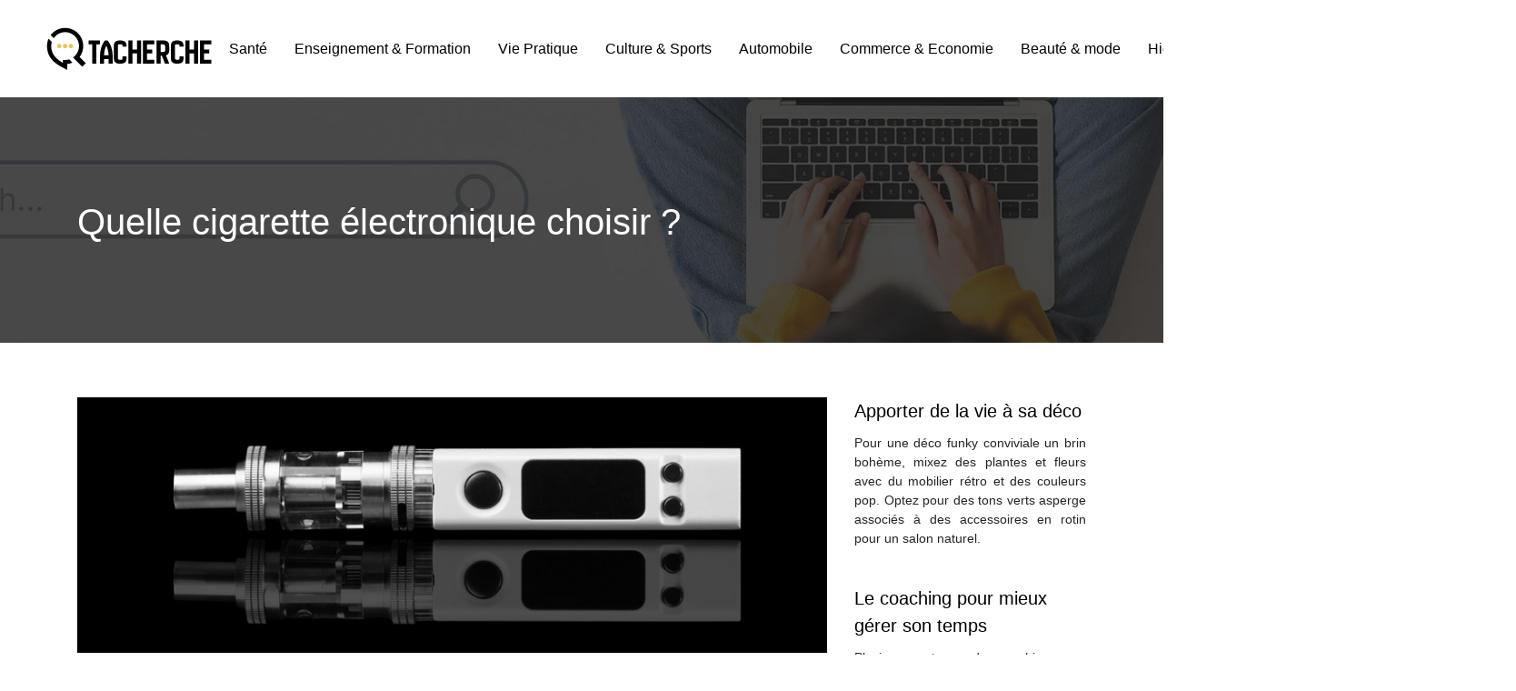

--- FILE ---
content_type: text/html; charset=UTF-8
request_url: https://www.tacherche.fr/quelle-cigarette-electronique-choisir/
body_size: 10142
content:
<!DOCTYPE html>
<html>
<head lang="fr-FR">
<meta charset="UTF-8">
<meta name="viewport" content="width=device-width">
<link rel="shortcut icon" href="https://www.tacherche.fr/wp-content/uploads/2022/09/favicone.jpg" /><link val="default" ver="v 3.19.1" />
<meta name='robots' content='max-image-preview:large' />
<link rel='dns-prefetch' href='//stackpath.bootstrapcdn.com' />
<title>Conseils pour bien choisir sa cigarette électronique</title><meta name="description" content="Actuellement, nombreux sont ceux qui se sont mis à la cigarette électronique. Pourtant, pour apprécier sa séance de vapotage, il faut bien élire sa e-cigarette."><link rel="alternate" title="oEmbed (JSON)" type="application/json+oembed" href="https://www.tacherche.fr/wp-json/oembed/1.0/embed?url=https%3A%2F%2Fwww.tacherche.fr%2Fquelle-cigarette-electronique-choisir%2F" />
<link rel="alternate" title="oEmbed (XML)" type="text/xml+oembed" href="https://www.tacherche.fr/wp-json/oembed/1.0/embed?url=https%3A%2F%2Fwww.tacherche.fr%2Fquelle-cigarette-electronique-choisir%2F&#038;format=xml" />
<style id='wp-img-auto-sizes-contain-inline-css' type='text/css'>
img:is([sizes=auto i],[sizes^="auto," i]){contain-intrinsic-size:3000px 1500px}
/*# sourceURL=wp-img-auto-sizes-contain-inline-css */
</style>
<style id='wp-block-library-inline-css' type='text/css'>
:root{--wp-block-synced-color:#7a00df;--wp-block-synced-color--rgb:122,0,223;--wp-bound-block-color:var(--wp-block-synced-color);--wp-editor-canvas-background:#ddd;--wp-admin-theme-color:#007cba;--wp-admin-theme-color--rgb:0,124,186;--wp-admin-theme-color-darker-10:#006ba1;--wp-admin-theme-color-darker-10--rgb:0,107,160.5;--wp-admin-theme-color-darker-20:#005a87;--wp-admin-theme-color-darker-20--rgb:0,90,135;--wp-admin-border-width-focus:2px}@media (min-resolution:192dpi){:root{--wp-admin-border-width-focus:1.5px}}.wp-element-button{cursor:pointer}:root .has-very-light-gray-background-color{background-color:#eee}:root .has-very-dark-gray-background-color{background-color:#313131}:root .has-very-light-gray-color{color:#eee}:root .has-very-dark-gray-color{color:#313131}:root .has-vivid-green-cyan-to-vivid-cyan-blue-gradient-background{background:linear-gradient(135deg,#00d084,#0693e3)}:root .has-purple-crush-gradient-background{background:linear-gradient(135deg,#34e2e4,#4721fb 50%,#ab1dfe)}:root .has-hazy-dawn-gradient-background{background:linear-gradient(135deg,#faaca8,#dad0ec)}:root .has-subdued-olive-gradient-background{background:linear-gradient(135deg,#fafae1,#67a671)}:root .has-atomic-cream-gradient-background{background:linear-gradient(135deg,#fdd79a,#004a59)}:root .has-nightshade-gradient-background{background:linear-gradient(135deg,#330968,#31cdcf)}:root .has-midnight-gradient-background{background:linear-gradient(135deg,#020381,#2874fc)}:root{--wp--preset--font-size--normal:16px;--wp--preset--font-size--huge:42px}.has-regular-font-size{font-size:1em}.has-larger-font-size{font-size:2.625em}.has-normal-font-size{font-size:var(--wp--preset--font-size--normal)}.has-huge-font-size{font-size:var(--wp--preset--font-size--huge)}.has-text-align-center{text-align:center}.has-text-align-left{text-align:left}.has-text-align-right{text-align:right}.has-fit-text{white-space:nowrap!important}#end-resizable-editor-section{display:none}.aligncenter{clear:both}.items-justified-left{justify-content:flex-start}.items-justified-center{justify-content:center}.items-justified-right{justify-content:flex-end}.items-justified-space-between{justify-content:space-between}.screen-reader-text{border:0;clip-path:inset(50%);height:1px;margin:-1px;overflow:hidden;padding:0;position:absolute;width:1px;word-wrap:normal!important}.screen-reader-text:focus{background-color:#ddd;clip-path:none;color:#444;display:block;font-size:1em;height:auto;left:5px;line-height:normal;padding:15px 23px 14px;text-decoration:none;top:5px;width:auto;z-index:100000}html :where(.has-border-color){border-style:solid}html :where([style*=border-top-color]){border-top-style:solid}html :where([style*=border-right-color]){border-right-style:solid}html :where([style*=border-bottom-color]){border-bottom-style:solid}html :where([style*=border-left-color]){border-left-style:solid}html :where([style*=border-width]){border-style:solid}html :where([style*=border-top-width]){border-top-style:solid}html :where([style*=border-right-width]){border-right-style:solid}html :where([style*=border-bottom-width]){border-bottom-style:solid}html :where([style*=border-left-width]){border-left-style:solid}html :where(img[class*=wp-image-]){height:auto;max-width:100%}:where(figure){margin:0 0 1em}html :where(.is-position-sticky){--wp-admin--admin-bar--position-offset:var(--wp-admin--admin-bar--height,0px)}@media screen and (max-width:600px){html :where(.is-position-sticky){--wp-admin--admin-bar--position-offset:0px}}

/*# sourceURL=wp-block-library-inline-css */
</style><style id='global-styles-inline-css' type='text/css'>
:root{--wp--preset--aspect-ratio--square: 1;--wp--preset--aspect-ratio--4-3: 4/3;--wp--preset--aspect-ratio--3-4: 3/4;--wp--preset--aspect-ratio--3-2: 3/2;--wp--preset--aspect-ratio--2-3: 2/3;--wp--preset--aspect-ratio--16-9: 16/9;--wp--preset--aspect-ratio--9-16: 9/16;--wp--preset--color--black: #000000;--wp--preset--color--cyan-bluish-gray: #abb8c3;--wp--preset--color--white: #ffffff;--wp--preset--color--pale-pink: #f78da7;--wp--preset--color--vivid-red: #cf2e2e;--wp--preset--color--luminous-vivid-orange: #ff6900;--wp--preset--color--luminous-vivid-amber: #fcb900;--wp--preset--color--light-green-cyan: #7bdcb5;--wp--preset--color--vivid-green-cyan: #00d084;--wp--preset--color--pale-cyan-blue: #8ed1fc;--wp--preset--color--vivid-cyan-blue: #0693e3;--wp--preset--color--vivid-purple: #9b51e0;--wp--preset--gradient--vivid-cyan-blue-to-vivid-purple: linear-gradient(135deg,rgb(6,147,227) 0%,rgb(155,81,224) 100%);--wp--preset--gradient--light-green-cyan-to-vivid-green-cyan: linear-gradient(135deg,rgb(122,220,180) 0%,rgb(0,208,130) 100%);--wp--preset--gradient--luminous-vivid-amber-to-luminous-vivid-orange: linear-gradient(135deg,rgb(252,185,0) 0%,rgb(255,105,0) 100%);--wp--preset--gradient--luminous-vivid-orange-to-vivid-red: linear-gradient(135deg,rgb(255,105,0) 0%,rgb(207,46,46) 100%);--wp--preset--gradient--very-light-gray-to-cyan-bluish-gray: linear-gradient(135deg,rgb(238,238,238) 0%,rgb(169,184,195) 100%);--wp--preset--gradient--cool-to-warm-spectrum: linear-gradient(135deg,rgb(74,234,220) 0%,rgb(151,120,209) 20%,rgb(207,42,186) 40%,rgb(238,44,130) 60%,rgb(251,105,98) 80%,rgb(254,248,76) 100%);--wp--preset--gradient--blush-light-purple: linear-gradient(135deg,rgb(255,206,236) 0%,rgb(152,150,240) 100%);--wp--preset--gradient--blush-bordeaux: linear-gradient(135deg,rgb(254,205,165) 0%,rgb(254,45,45) 50%,rgb(107,0,62) 100%);--wp--preset--gradient--luminous-dusk: linear-gradient(135deg,rgb(255,203,112) 0%,rgb(199,81,192) 50%,rgb(65,88,208) 100%);--wp--preset--gradient--pale-ocean: linear-gradient(135deg,rgb(255,245,203) 0%,rgb(182,227,212) 50%,rgb(51,167,181) 100%);--wp--preset--gradient--electric-grass: linear-gradient(135deg,rgb(202,248,128) 0%,rgb(113,206,126) 100%);--wp--preset--gradient--midnight: linear-gradient(135deg,rgb(2,3,129) 0%,rgb(40,116,252) 100%);--wp--preset--font-size--small: 13px;--wp--preset--font-size--medium: 20px;--wp--preset--font-size--large: 36px;--wp--preset--font-size--x-large: 42px;--wp--preset--spacing--20: 0.44rem;--wp--preset--spacing--30: 0.67rem;--wp--preset--spacing--40: 1rem;--wp--preset--spacing--50: 1.5rem;--wp--preset--spacing--60: 2.25rem;--wp--preset--spacing--70: 3.38rem;--wp--preset--spacing--80: 5.06rem;--wp--preset--shadow--natural: 6px 6px 9px rgba(0, 0, 0, 0.2);--wp--preset--shadow--deep: 12px 12px 50px rgba(0, 0, 0, 0.4);--wp--preset--shadow--sharp: 6px 6px 0px rgba(0, 0, 0, 0.2);--wp--preset--shadow--outlined: 6px 6px 0px -3px rgb(255, 255, 255), 6px 6px rgb(0, 0, 0);--wp--preset--shadow--crisp: 6px 6px 0px rgb(0, 0, 0);}:where(.is-layout-flex){gap: 0.5em;}:where(.is-layout-grid){gap: 0.5em;}body .is-layout-flex{display: flex;}.is-layout-flex{flex-wrap: wrap;align-items: center;}.is-layout-flex > :is(*, div){margin: 0;}body .is-layout-grid{display: grid;}.is-layout-grid > :is(*, div){margin: 0;}:where(.wp-block-columns.is-layout-flex){gap: 2em;}:where(.wp-block-columns.is-layout-grid){gap: 2em;}:where(.wp-block-post-template.is-layout-flex){gap: 1.25em;}:where(.wp-block-post-template.is-layout-grid){gap: 1.25em;}.has-black-color{color: var(--wp--preset--color--black) !important;}.has-cyan-bluish-gray-color{color: var(--wp--preset--color--cyan-bluish-gray) !important;}.has-white-color{color: var(--wp--preset--color--white) !important;}.has-pale-pink-color{color: var(--wp--preset--color--pale-pink) !important;}.has-vivid-red-color{color: var(--wp--preset--color--vivid-red) !important;}.has-luminous-vivid-orange-color{color: var(--wp--preset--color--luminous-vivid-orange) !important;}.has-luminous-vivid-amber-color{color: var(--wp--preset--color--luminous-vivid-amber) !important;}.has-light-green-cyan-color{color: var(--wp--preset--color--light-green-cyan) !important;}.has-vivid-green-cyan-color{color: var(--wp--preset--color--vivid-green-cyan) !important;}.has-pale-cyan-blue-color{color: var(--wp--preset--color--pale-cyan-blue) !important;}.has-vivid-cyan-blue-color{color: var(--wp--preset--color--vivid-cyan-blue) !important;}.has-vivid-purple-color{color: var(--wp--preset--color--vivid-purple) !important;}.has-black-background-color{background-color: var(--wp--preset--color--black) !important;}.has-cyan-bluish-gray-background-color{background-color: var(--wp--preset--color--cyan-bluish-gray) !important;}.has-white-background-color{background-color: var(--wp--preset--color--white) !important;}.has-pale-pink-background-color{background-color: var(--wp--preset--color--pale-pink) !important;}.has-vivid-red-background-color{background-color: var(--wp--preset--color--vivid-red) !important;}.has-luminous-vivid-orange-background-color{background-color: var(--wp--preset--color--luminous-vivid-orange) !important;}.has-luminous-vivid-amber-background-color{background-color: var(--wp--preset--color--luminous-vivid-amber) !important;}.has-light-green-cyan-background-color{background-color: var(--wp--preset--color--light-green-cyan) !important;}.has-vivid-green-cyan-background-color{background-color: var(--wp--preset--color--vivid-green-cyan) !important;}.has-pale-cyan-blue-background-color{background-color: var(--wp--preset--color--pale-cyan-blue) !important;}.has-vivid-cyan-blue-background-color{background-color: var(--wp--preset--color--vivid-cyan-blue) !important;}.has-vivid-purple-background-color{background-color: var(--wp--preset--color--vivid-purple) !important;}.has-black-border-color{border-color: var(--wp--preset--color--black) !important;}.has-cyan-bluish-gray-border-color{border-color: var(--wp--preset--color--cyan-bluish-gray) !important;}.has-white-border-color{border-color: var(--wp--preset--color--white) !important;}.has-pale-pink-border-color{border-color: var(--wp--preset--color--pale-pink) !important;}.has-vivid-red-border-color{border-color: var(--wp--preset--color--vivid-red) !important;}.has-luminous-vivid-orange-border-color{border-color: var(--wp--preset--color--luminous-vivid-orange) !important;}.has-luminous-vivid-amber-border-color{border-color: var(--wp--preset--color--luminous-vivid-amber) !important;}.has-light-green-cyan-border-color{border-color: var(--wp--preset--color--light-green-cyan) !important;}.has-vivid-green-cyan-border-color{border-color: var(--wp--preset--color--vivid-green-cyan) !important;}.has-pale-cyan-blue-border-color{border-color: var(--wp--preset--color--pale-cyan-blue) !important;}.has-vivid-cyan-blue-border-color{border-color: var(--wp--preset--color--vivid-cyan-blue) !important;}.has-vivid-purple-border-color{border-color: var(--wp--preset--color--vivid-purple) !important;}.has-vivid-cyan-blue-to-vivid-purple-gradient-background{background: var(--wp--preset--gradient--vivid-cyan-blue-to-vivid-purple) !important;}.has-light-green-cyan-to-vivid-green-cyan-gradient-background{background: var(--wp--preset--gradient--light-green-cyan-to-vivid-green-cyan) !important;}.has-luminous-vivid-amber-to-luminous-vivid-orange-gradient-background{background: var(--wp--preset--gradient--luminous-vivid-amber-to-luminous-vivid-orange) !important;}.has-luminous-vivid-orange-to-vivid-red-gradient-background{background: var(--wp--preset--gradient--luminous-vivid-orange-to-vivid-red) !important;}.has-very-light-gray-to-cyan-bluish-gray-gradient-background{background: var(--wp--preset--gradient--very-light-gray-to-cyan-bluish-gray) !important;}.has-cool-to-warm-spectrum-gradient-background{background: var(--wp--preset--gradient--cool-to-warm-spectrum) !important;}.has-blush-light-purple-gradient-background{background: var(--wp--preset--gradient--blush-light-purple) !important;}.has-blush-bordeaux-gradient-background{background: var(--wp--preset--gradient--blush-bordeaux) !important;}.has-luminous-dusk-gradient-background{background: var(--wp--preset--gradient--luminous-dusk) !important;}.has-pale-ocean-gradient-background{background: var(--wp--preset--gradient--pale-ocean) !important;}.has-electric-grass-gradient-background{background: var(--wp--preset--gradient--electric-grass) !important;}.has-midnight-gradient-background{background: var(--wp--preset--gradient--midnight) !important;}.has-small-font-size{font-size: var(--wp--preset--font-size--small) !important;}.has-medium-font-size{font-size: var(--wp--preset--font-size--medium) !important;}.has-large-font-size{font-size: var(--wp--preset--font-size--large) !important;}.has-x-large-font-size{font-size: var(--wp--preset--font-size--x-large) !important;}
/*# sourceURL=global-styles-inline-css */
</style>

<style id='classic-theme-styles-inline-css' type='text/css'>
/*! This file is auto-generated */
.wp-block-button__link{color:#fff;background-color:#32373c;border-radius:9999px;box-shadow:none;text-decoration:none;padding:calc(.667em + 2px) calc(1.333em + 2px);font-size:1.125em}.wp-block-file__button{background:#32373c;color:#fff;text-decoration:none}
/*# sourceURL=/wp-includes/css/classic-themes.min.css */
</style>
<link rel='stylesheet' id='default-css' href='https://www.tacherche.fr/wp-content/themes/factory-templates-3/style.css?ver=ad4782514d650c74bd5fbca46b2ce02c' type='text/css' media='all' />
<link rel='stylesheet' id='bootstrap4-css' href='https://www.tacherche.fr/wp-content/themes/factory-templates-3/css/bootstrap4/bootstrap.min.css?ver=ad4782514d650c74bd5fbca46b2ce02c' type='text/css' media='all' />
<link rel='stylesheet' id='font-awesome-css' href='https://stackpath.bootstrapcdn.com/font-awesome/4.7.0/css/font-awesome.min.css?ver=ad4782514d650c74bd5fbca46b2ce02c' type='text/css' media='all' />
<link rel='stylesheet' id='custom-post-css' href='https://www.tacherche.fr/wp-content/themes/factory-templates-3/css/custom-post.css?ver=ad4782514d650c74bd5fbca46b2ce02c' type='text/css' media='all' />
<link rel='stylesheet' id='aos-css' href='https://www.tacherche.fr/wp-content/themes/factory-templates-3/css/aos.css?ver=ad4782514d650c74bd5fbca46b2ce02c' type='text/css' media='all' />
<link rel='stylesheet' id='global-css' href='https://www.tacherche.fr/wp-content/themes/factory-templates-3/css/global.css?ver=ad4782514d650c74bd5fbca46b2ce02c' type='text/css' media='all' />
<link rel='stylesheet' id='style-css' href='https://www.tacherche.fr/wp-content/themes/factory-templates-3/css/template.css?ver=ad4782514d650c74bd5fbca46b2ce02c' type='text/css' media='all' />
<script type="text/javascript" src="https://www.tacherche.fr/wp-content/themes/factory-templates-3/js/jquery.min.js?ver=ad4782514d650c74bd5fbca46b2ce02c" id="jquery-js"></script>
<link rel="https://api.w.org/" href="https://www.tacherche.fr/wp-json/" /><link rel="alternate" title="JSON" type="application/json" href="https://www.tacherche.fr/wp-json/wp/v2/posts/4366" /><link rel="EditURI" type="application/rsd+xml" title="RSD" href="https://www.tacherche.fr/xmlrpc.php?rsd" />
<link rel="canonical" href="https://www.tacherche.fr/quelle-cigarette-electronique-choisir/" />
<link rel='shortlink' href='https://www.tacherche.fr/?p=4366' />

<script type="application/ld+json">
{
  "@context": "https://schema.org",
  "@type": "Article",
  "mainEntityOfPage": {
    "@type": "WebPage",
    "@id": "https://www.tacherche.fr/quelle-cigarette-electronique-choisir/"
  },
  "headline": "Conseils pour bien choisir sa cigarette électronique",
  "description": "Actuellement, nombreux sont ceux qui se sont mis à la cigarette électronique. Pourtant, pour apprécier sa séance de vapotage, il faut bien élire sa e-cigarette.",
  "image": {
    "@type": "ImageObject",
    "url":"https://www.tacherche.fr/wp-content/uploads/2021/06/cigarette-electronique.jpg",
    "width":880,
    "height": 300 
  },  "author": {
    "@type": "Person",
    "name": "admin",
    "url": "https://www.tacherche.fr/author/tacherche"
  },
  "publisher": {
    "@type": "Organization",
    "name": "ta cherche",
    "logo": {
      "@type": "ImageObject",
      "url": "https://www.tacherche.fr"
    }
  },
  "datePublished": "2021-06-25T07:57:19+00:00"
}
</script>


<meta name="google-site-verification" content="W6NzPrjh8y1ZqN02IISqsfPI_gAk-4cxvLRz2rSUqQY" />
<meta name="google-site-verification" content="LuMr9nTMcnC3SKaMw7qVfjuSNHvQ3zAiS-yIy1iGFoo" />
<meta name="google-site-verification" content="-oUAnMC-BaSuOZTn1gL-YhyoI2VNogAuZ45fn1D7aDI" /><style type="text/css">
  
.default_color_background,.menu-bars{background-color : #e8c451 }
.default_color_text,a,h1 span,h2 span,h3 span,h4 span,h5 span,h6 span{color :#e8c451 }
.navigation li a,.navigation li.disabled,.navigation li.active a,.owl-dots .owl-dot.active span,.owl-dots .owl-dot:hover span{background-color: #e8c451;}
.block-spc{border-color:#e8c451}
.default_color_border{border-color : #e8c451 }
.fa-bars,.overlay-nav .close{color: #e8c451;}
nav li a:after{background-color: #e8c451;}
a{color : #e8c451 }
a:hover{color : #bd9209 }
.main-menu,.bottom-menu{background-color:#fff;}
body:not(.home) .main-menu{position: absolute;}
.overlay-menu,.creative-menu .menu-right,.animated-btn-menu .line{background-color:#000;}
.main-menu{box-shadow: none;-moz-box-shadow: none;-webkit-box-shadow: none;}
.main-menu.scrolling-down{-webkit-box-shadow: 0 2px 13px 0 rgba(0, 0, 0, .1);-moz-box-shadow: 0 2px 13px 0 rgba(0, 0, 0, .1);box-shadow: 0 2px 13px 0 rgba(0, 0, 0, .1);}   
nav li a{font-size:16px;}
nav li a{line-height:30px;}
nav li a{color:#000!important;}
nav li:hover > a,.current-menu-item > a{color:#e8c451!important;}
.archive h1,.single h1{text-align:left!important;}
.archive .readmore{background-color:#e8c451;}
.archive .readmore{color:#fff;}
.archive .readmore:hover{background-color:#000000;}
.archive .readmore:hover{color:#fff;}
.archive .readmore{padding:8px 16px;}
.scrolling-down .logo-main{display: none;}
.scrolling-down .logo-sticky{display:inline-block;}
.single h2{font-size:22px!important}    
.single h3{font-size:18px!important}    
.single h4{font-size:15px!important}    
.single h5{font-size:15px!important}    
.single h6{font-size:15px!important}    
@media(max-width: 1024px){.main-menu.scrolling-down{position: fixed !important;}}
@import url('https://fonts.googleapis.com/css?family=Roboto:300,400,500');
@import url('https://fonts.googleapis.com/css?family=Open+Sans:400,800');
.header-simple #Top_bar:not(.is-sticky) .top_bar_left {
    top: 0px;}
#Top_bar {
    position: absolute;
    left: 0;
    top: 0px;
    width: 100%;
    z-index: 30;
    background-color: #fff;
}
#Top_bar #logo, .header-fixed #Top_bar #logo, .header-plain #Top_bar #logo, .header-transparent #Top_bar #logo {
    height: 53px;
    line-height: 106px;
    padding: 20px 0;
}
#Top_bar .responsive-menu-toggle, #Header_creative .creative-menu-toggle, #Header_creative .responsive-menu-toggle {
    color: #fff;
    background: #000;
}
.subheader {
    padding: 220px 0 101px;}
.single h1 {color:#fff; }
#cat-img {
    padding: 195px 0px 150px 0px;
    margin-bottom: 65px;
}
.footer-widget{margin:15px 0}
footer ul{padding-left:0}
footer ul li{list-style-type:none}
footer{color:#ccc}
.widget_sidebar {margin-bottom:40px;}
.widget_sidebar .sidebar-widget {
    font-size: 20px;
    color: #000;
    margin-bottom: 10px;
}
:root {
    --color-primary: #e8c451;
    --color-primary-dark: #bd9209;
    --color-primary-light: #fcf5e0;
}

blockquote, .block-spc {
    background: #463d5a;
    padding: 20px;
color: #fff;
}
.single table th {
    background: var(--color-primary-dark);
    color: #fff;
}
.key-takeaways{
    background: #f2f3f4;
    padding: 30px 30px 10px;
    border-radius: 10px;
    width: 100%;
    margin: 40px 0;
    color:inherit;
}
.key-takeaways p{
    font-size: 21px;
     color: var(--color-primary-dark);
    font-weight: 600;
position:relative;
}

.key-takeaways p:first-child {
font-size: 1em;
font-weight: 600;
color: #000;
text-transform: uppercase;
letter-spacing: 1px;
margin: 0 0 15px 0;
display: inline-block;
border-bottom: 2px solid var(--color-primary);
padding-bottom: 5px;
}

.key-takeaways ul li{padding-bottom:10px;}
.dt-published{
font-size: 13px;
    border-bottom: 1px solid #f1f1f1;
    padding-bottom: 10px;
    padding-top: 10px;
    border-top: 1px solid #f1f1f1;
    font-style: italic;
    font-weight: 500;
    position: relative;
    padding-left: 34px;
}
.dt-published:after {
    content: '\f1f6';
    font-size: 23px;
    font-family: bootstrap-icons;
    position: absolute;
    top: 8px;
    left: 0px;
    font-style: normal;
    color: var(--color-primary-dark);
}


blockquote{
font-size: 16px;
    line-height: 1.5rem;
    position: relative;
    font-weight: 500;
    border: 2px solid var(--color-primary);
    border-radius: 20px;
    padding: 30px 30px 10px;
    margin-top: 35px;
    color: rgba(17, 17, 17, 0.8);
    background: none;
    margin-bottom: 35px;
}
blockquote:before{
content: 'i';
    width: 44px;
    height: 44px;
    background-color: var(--color-primary);
    border-radius: 50px 50px 20px 50px;
    border: 4px solid #fff;
    position: absolute;
    margin: -45px 0 0 -50px;
    font-family: bootstrap-icons;
    font-size: 25px;
    color: #fff;
    padding: 6px 7px;
    text-align: center;
}
cite{    font-size: 13px;}


.actionable-list h3{margin-bottom: 20px}


.case-study-block, .actionable-list{
    border: 2px solid var(--color-primary);
    border-radius: 7px;
    padding: 30px 30px 10px;
    margin-bottom: 30px;
    margin-top: 30px;
    position: relative;
    z-index: 1;
}
.single .post-data ul li, .single .post-data ol li{    padding-bottom: 10px;}

.summary-block p, .summary-block h2 {  font-weight: 500;}
.single .post-data ul li::marker , .single .post-data ol li::marker{   color: var(--color-primary);}


.block-spc {
border-color: transparent;
    background: transparent;
    border: none;
    color: var(--color-text);
    font-style: italic;
    margin-top: 0;
    margin-bottom: 10px;
}

.faq-block .question{
    font-weight: 500;
    color: var(--color-primary-dark);
    font-size: 17px;
    line-height: 28px;
margin-top:10px;
margin-bottom: 0;
}
.faq-block .answer{    background: #f2f3f4;
    padding: 20px;
    border-radius: 3px;
    margin-top: 20px;}
 .faq-block h2{margin-bottom: 15px}

 .instant-answer p:first-child{
    font-weight: 600;
    color: #000;
    font-size: 18px;
    line-height: 28px;
    margin-top: 10px;
    margin-bottom: 0;
}
.instant-answer .answer {
    background: transparent;
    padding: 10px;
    border-radius: 3px;
}
.instant-answer{border: 2px solid var(--color-primary);
    padding: 20px 20px 10px;
    border-radius: 7px;
    margin-bottom: 20px;}
    .nav-post-cat{padding-top:30px;}
.case-study-block-title{color: #060815;
    line-height: 1.5;
    font-weight: 600;
    font-size: 18px;}
.faq-block h2 {  margin-top: 30px;}
.question strong{    font-weight: 500;}
</style>
</head>
<body class="wp-singular post-template-default single single-post postid-4366 single-format-standard wp-theme-factory-templates-3 catid-8 " style="">	
<div class="normal-menu menu-to-right main-menu fixed-top">	
<div class="container-fluid pl-5 pr-5">

<nav class="navbar navbar-expand-xl pl-0 pr-0">

<a id="logo" href="https://www.tacherche.fr">
<img class="logo-main" src="https://www.tacherche.fr/wp-content/uploads/2022/09/logo-2.png" alt="logo">
<img class="logo-sticky" src="https://www.tacherche.fr/wp-content/uploads/2022/09/logo-2.png" alt="logo"></a>
	


<button class="navbar-toggler" type="button" data-toggle="collapse" data-target="#navbarsExample06" aria-controls="navbarsExample06" aria-expanded="false" aria-label="Toggle navigation">
<span class="navbar-toggler-icon">
<div class="menu_btn">	
<div class="menu-bars"></div>
<div class="menu-bars"></div>
<div class="menu-bars"></div>
</div>
</span>
</button> 
<div class="collapse navbar-collapse" id="navbarsExample06">
<ul id="main-menu" class="navbar-nav ml-auto"><li id="menu-item-3952" class="menu-item menu-item-type-taxonomy menu-item-object-category"><a href="https://www.tacherche.fr/sante/">Santé</a></li>
<li id="menu-item-3951" class="menu-item menu-item-type-taxonomy menu-item-object-category"><a href="https://www.tacherche.fr/enseignement-formation/">Enseignement &amp; Formation</a></li>
<li id="menu-item-3953" class="menu-item menu-item-type-taxonomy menu-item-object-category"><a href="https://www.tacherche.fr/vie-pratique/">Vie Pratique</a></li>
<li id="menu-item-4520" class="menu-item menu-item-type-taxonomy menu-item-object-category"><a href="https://www.tacherche.fr/culture-sports/">Culture &amp; Sports</a></li>
<li id="menu-item-5550" class="menu-item menu-item-type-taxonomy menu-item-object-category"><a href="https://www.tacherche.fr/automobile/">Automobile</a></li>
<li id="menu-item-4518" class="menu-item menu-item-type-taxonomy menu-item-object-category"><a href="https://www.tacherche.fr/commerce-economie/">Commerce &amp; Economie</a></li>
<li id="menu-item-4519" class="menu-item menu-item-type-taxonomy menu-item-object-category"><a href="https://www.tacherche.fr/beaute-mode/">Beauté &amp; mode</a></li>
<li id="menu-item-4523" class="menu-item menu-item-type-taxonomy menu-item-object-category"><a href="https://www.tacherche.fr/high-tech/">High-tech</a></li>
<li id="menu-item-4521" class="menu-item menu-item-type-taxonomy menu-item-object-category"><a href="https://www.tacherche.fr/maison-deco/">Maison &amp; Déco</a></li>
<li id="menu-item-4522" class="menu-item menu-item-type-taxonomy menu-item-object-category"><a href="https://www.tacherche.fr/alimentation/">Alimentation</a></li>
<li id="menu-item-3993" class="menu-item menu-item-type-taxonomy menu-item-object-category current-post-ancestor current-menu-parent current-post-parent"><a href="https://www.tacherche.fr/blog/">Blog</a></li>
</ul></div>
</nav>
</div>
</div>
<div class="main">
	<div class="subheader" style="background-position:top;background-image:url(https://www.tacherche.fr/wp-content/uploads/2022/09/img-cat2-1.jpg);">
<div id="mask" style=""></div>	<div class="container"><h1 class="title">Quelle cigarette électronique choisir ?</h1></div>
</div>
<div class="container">
<div class="row">
<div class="post-data col-md-9 col-lg-9 col-xs-12">
<div class="post-thumb text-center">
<img width="880" height="300" src="https://www.tacherche.fr/wp-content/uploads/2021/06/cigarette-electronique-880x300.jpg" class="attachment-post-large size-post-large wp-post-image" alt="cigarette électronique" decoding="async" fetchpriority="high" srcset="https://www.tacherche.fr/wp-content/uploads/2021/06/cigarette-electronique.jpg 880w, https://www.tacherche.fr/wp-content/uploads/2021/06/cigarette-electronique-300x102.jpg 300w, https://www.tacherche.fr/wp-content/uploads/2021/06/cigarette-electronique-768x262.jpg 768w" sizes="(max-width: 880px) 100vw, 880px" /></div>
<div class="blog-post-content">
<div style="text-align: justify;">
<p>Connue comme étant une alternative efficace contre le tabagisme, la cigarette électronique a vu le jour au début des années 2000. Depuis, elle n’a cessé d’évoluer. En effet, désormais, il est tout à fait possible de voir sur le marché différents modèles ayant chacun leurs spécificités. Aussi, il peut être difficile de bien choisir sa cigarette électronique.</p>
<h2>C’est quoi une cigarette électronique ?</h2>
<p>Arrêter de fumer, c’est un objectif que beaucoup de fumeurs souhaitent atteindre. Pourtant, même avec une thérapie, des patchs nicotiniques ou encore l’acuponcture, il peut être ardu d’y arriver. Voilà pourquoi, nombreux sont ceux qui ruent vers l’e-cigarette. Mais qu’est-ce que la cigarette électronique et comme elle fonctionne ? En fait, cette dernière est un dispositif produisant de la vapeur. Ayant la forme d’un tube ou encore d’une box rectangulaire, elle marche à l’aide de l’électricité et génère de la vapeur, ce qui la différencie des tabacs habituels. Pour être plus concis, l’e-cig est un genre de cigarette améliorée 2.0, moins nocive et plus délectable. En somme, elle est composée de plusieurs éléments, notamment :</p>
<ul>
<li>Une batterie qui est chargée d’alimenter la batterie. Pour cela, il suffit de se munir d’un chargeur type USB.</li>
<li>Un clearomiseur contenant du e-liquide et qui assure la vaporation. Disponible en plusieurs variétés, il peut être allongé, arrondi, muni d’un petit ou d’un grand réservoir.</li>
<li>Une résistance qui chauffe l’e-liquide renfermé dans le réservoir. Elle imite, parfaitement, la fumée d’un tabac traditionnel.</li>
<li>Un embout ou un drip tip qui aide à avoir un confort accru lors de la vape. Il en existe différents formats (large, fins, courts, ..) et différentes tailles.</li>
</ul>
<p>Sur la cigarette électronique, il y a un bouton nommé « fire » ou « switch ». Ce dernier peut prendre des formes variées et quand on l’actionne, cela envoie une décharge électrique. Lorsque la décharge touche la résistance, cela chauffe le e-liquide et produit de la vapeur. Généralement, la dispersion de cette énergie électrique peut s’opérer manuellement ou automatiquement. Plus d’informations su <a href="https://www.ze-cigarette-electronique.ch">ze-cigarette-electronique.ch</a>.</p>
<h2>Comment choisir sa cigarette électronique ?</h2>
<p>D’après les études menées par des chercheurs, la plupart des jeunes âgées de plus ou moins 20 ans ont, déjà, songé à vapoter. Par contre, il faut savoir que ce type de prototype ne se choisit pas par hasard. Sur le site <strong>www.ze-cigarette-electronique.ch</strong>, par exemple la majorité de ceux qui procèdent à des commandes sont des individus âgés dans la vingtaine. Ceci dit, pour sélectionner sa cigarette électronique, il faut prendre en compte son profil fumeur, le côté pratique, l’esthétique, mais surtout le prix. Ainsi, afin de s’assurer de son choix, il faut agir intelligemment.</p>
<p>À noter, par exemple, qu’un fumeur occasionnel, soit celui qui fume 10 tiges de cigarettes par jour, l’idéal serait d’élire un format passe-partout, rudimentaire. En revanche, pour celui qui fume plus de 10 cigarettes quotidiennement, le mieux serait de se pencher vers les dispositifs qui peuvent supporter une grande quantité de e-liquide. Et pour les fumeurs invétérés, soit plus de 20 tiges en une journée, il leur est conseillé de sélectionner des cigarettes électroniques dotées de batteries longues durées.</p>
<h2>Où acheter une cigarette électronique ?</h2>
<p>Actuellement, il existe plusieurs moyens d’acheter des e-cigarettes, le premier étant les boutiques de vape ou vape stores. Vendant des articles en détails (cigarette électronique, e-liquide, batterie, housse de rangement, etc.), on peut en trouver facilement dans n’importe quel quartier. En outre, il y a, également, les e-shops ou les magasins spécialisés en ligne. Facile à accéder, cette option est indiquée pour ceux qui préfèrent la discrétion et la praticité. Effectivement, sur des plateformes telles que <strong>www.ze-cigarette-electronique.ch</strong>, un vapoteur a beaucoup plus de choix et peut commander à n’importe quelle heure de la journée.</p>
</div>






<div class="row nav-post-cat"><div class="col-6"><a href="https://www.tacherche.fr/propulsez-votre-site-en-premiere-page-grace-a-une-agence-seo/"><i class="fa fa-arrow-left" aria-hidden="true"></i>Propulsez votre site en première page grâce à une agence SEO</a></div><div class="col-6"><a href="https://www.tacherche.fr/poubelles-de-tri-selectif-vigipirate-origine-utilite-et-obligations/"><i class="fa fa-arrow-left" aria-hidden="true"></i>Poubelles de tri sélectif Vigipirate : origine, utilité et obligations</a></div></div>
	
</div>


</div>
<div class="col-md-3 col-xs-12 col-lg-3">
<div class="sidebar">
<div class="widget-area">





<div class="widget_sidebar"><div class="sidebar-widget">Apporter de la vie à sa déco</div>			<div class="textwidget"><p style="text-align: justify;">Pour une déco funky conviviale un brin bohème, mixez des plantes et fleurs avec du mobilier rétro et des couleurs pop. Optez pour des tons verts asperge associés à des accessoires en rotin pour un salon naturel.</p>
</div>
		</div><div class="widget_sidebar"><div class="sidebar-widget">Le coaching pour mieux gérer son temps</div>			<div class="textwidget"><p style="text-align: justify;">Plusieurs astuces de coaching pour mieux gérer son temps : planifier sa journée, perdre du temps pour en gagner, apprendre à fixer des limites, savoir dire non et alléger son agenda au plus vite possible.</p>
</div>
		</div><div class="widget_sidebar"><div class="sidebar-widget">Bien choisir son assurance auto</div>			<div class="textwidget"><p style="text-align: justify;">Au moment d&rsquo;acheter une voiture, le choix de l&rsquo;assurance automobile mérite une réflexion. Il existe plusieurs critères à prendre en compte pour choisir une formule qui colle au plus près à ses besoins.</p>
</div>
		</div>


<style>
	.nav-post-cat .col-6 i{
		display: inline-block;
		position: absolute;
	}
	.nav-post-cat .col-6 a{
		position: relative;
	}
	.nav-post-cat .col-6:nth-child(1) a{
		padding-left: 18px;
		float: left;
	}
	.nav-post-cat .col-6:nth-child(1) i{
		left: 0;
	}
	.nav-post-cat .col-6:nth-child(2) a{
		padding-right: 18px;
		float: right;
	}
	.nav-post-cat .col-6:nth-child(2) i{
		transform: rotate(180deg);
		right: 0;
	}
	.nav-post-cat .col-6:nth-child(2){
		text-align: right;
	}
</style>




</div>
</div>
</div>
<script type="text/javascript">
$(document).ready(function() {
$( ".blog-post-content img" ).on( "click", function() {
var url_img = $(this).attr('src');
$('.img-fullscreen').html("<div><img src='"+url_img+"'></div>");
$('.img-fullscreen').fadeIn();
});
$('.img-fullscreen').on( "click", function() {
$(this).empty();
$('.img-fullscreen').hide();
});
});
</script>
</div>
  


</div>
</div>


<footer  style="background-color:#000">
<div class="container widgets">
<div class="row">
<div class="col-md-3 col-xs-12">
<div class="widget_footer"><div class="footer-widget">Le guide de l&rsquo;auto</div>			<div class="textwidget"><p style="text-align: justify;">Toutes les nouveautés sur le monde de l&rsquo;auto, les essais, les models, les conseils pratiques pour acheter, vendre, louer, réparer ou entretenir sa voiture.</p>
</div>
		</div></div>
<div class="col-md-3 col-xs-12">
<div class="widget_footer"><div class="footer-widget">Le guide de la moto</div>			<div class="textwidget"><p style="text-align: justify;">L&rsquo;achat de la moto neuve et d&rsquo;occasions, les essais des dernières motos, l&rsquo;assurance et les permis moto, la sécurité du motocycliste et les marques de motos.</p>
</div>
		</div></div>
<div class="col-md-3 col-xs-12">
<div class="widget_footer"><div class="footer-widget">Bichonner ma maison</div>			<div class="textwidget"><p>→ Rangement<br />
→ Organisation<br />
→ Décoration<br />
→ Nettoyage<br />
→ Entretien</p>
</div>
		</div></div>
<div class="col-md-3 col-xs-12">
<div class="widget_footer"><div class="footer-widget">Être en forme</div>			<div class="textwidget"><p>→ Beauté et soins<br />
→ Massages<br />
→ Dormir bien<br />
→ Bien vieillir<br />
→ Faire du sport</p>
</div>
		</div></div>
</div>
</div>
</footer>

<script type="speculationrules">
{"prefetch":[{"source":"document","where":{"and":[{"href_matches":"/*"},{"not":{"href_matches":["/wp-*.php","/wp-admin/*","/wp-content/uploads/*","/wp-content/*","/wp-content/plugins/*","/wp-content/themes/factory-templates-3/*","/*\\?(.+)"]}},{"not":{"selector_matches":"a[rel~=\"nofollow\"]"}},{"not":{"selector_matches":".no-prefetch, .no-prefetch a"}}]},"eagerness":"conservative"}]}
</script>
<p class="text-center" style="margin-bottom: 0px"><a href="/plan-du-site/">Plan du site</a></p><script type="text/javascript" src="https://www.tacherche.fr/wp-content/themes/factory-templates-3/js/bootstrap.min.js" id="bootstrap4-js"></script>
<script type="text/javascript" src="https://www.tacherche.fr/wp-content/themes/factory-templates-3/js/aos.js" id="aos-js"></script>
<script type="text/javascript" src="https://www.tacherche.fr/wp-content/themes/factory-templates-3/js/rellax.min.js" id="rellax-js"></script>
<script type="text/javascript" src="https://www.tacherche.fr/wp-content/themes/factory-templates-3/js/default_script.js" id="default_script-js"></script>



<script type="text/javascript">
jQuery('.remove-margin-bottom').parent(".so-panel").css("margin-bottom","0px");

let calcScrollValue = () => {
  let scrollProgress = document.getElementById("progress");
  let progressValue = document.getElementById("back_to_top");
  let pos = document.documentElement.scrollTop;
  let calcHeight = document.documentElement.scrollHeight - document.documentElement.clientHeight;
  let scrollValue = Math.round((pos * 100) / calcHeight);
  if (pos > 500) {
    progressValue.style.display = "grid";
  } else {
    progressValue.style.display = "none";
  }
  scrollProgress.addEventListener("click", () => {
    document.documentElement.scrollTop = 0;
  });
  scrollProgress.style.background = `conic-gradient( ${scrollValue}%, #fff ${scrollValue}%)`;
};
window.onscroll = calcScrollValue;
window.onload = calcScrollValue;



</script>
<script type="text/javascript">
var nav = jQuery('.main-menu:not(.creative-menu-open)');
var menu_height = jQuery(".main-menu").height();  
jQuery(window).scroll(function () { 
if (jQuery(this).scrollTop() > 125) { 
nav.addClass("fixed-menu");
jQuery(".main-menu").addClass("scrolling-down");
jQuery("#before-menu").css("height",menu_height);
setTimeout(function(){ jQuery('.fixed-menu').css("top", "0"); },600)
} else {
jQuery(".main-menu").removeClass("scrolling-down");
nav.removeClass("fixed-menu");
jQuery("#before-menu").css("height","0px");
jQuery('.fixed-menu').css("top", "-200px");
nav.attr('style', '');
}
});
</script>

<script type="text/javascript">
AOS.init({
  once: true,
});
</script>

<div class="img-fullscreen"></div>







 

</body>
</html>   

--- FILE ---
content_type: text/css
request_url: https://www.tacherche.fr/wp-content/themes/factory-templates-3/style.css?ver=ad4782514d650c74bd5fbca46b2ce02c
body_size: 26
content:
/*
Theme Name: Factory Templates 3
Theme URI: Factory Templates .
Description: Théme personnalisé par MediaLab Factory.
Version: 3.19.1
Author: MediaLab Factory
Author URI: 
Details URI: 
*/
/* Ne rien écrire ici */
